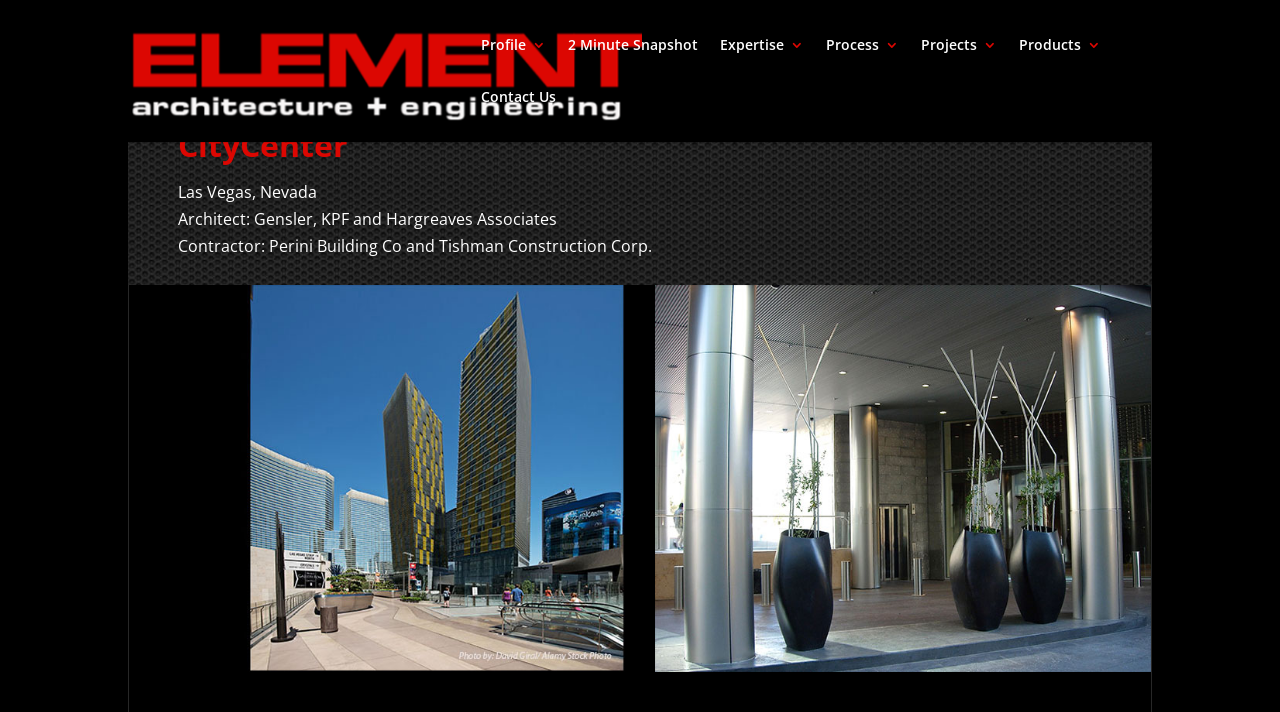

--- FILE ---
content_type: text/css
request_url: http://www.theelementwebsite.com/wp-content/themes/ELEMENT-Child/style.css
body_size: 1240
content:
 /*
 Theme Name:     ELEMENT
 Theme URI:      http://www.elegantthemes.com/gallery/divi/
 Description:    ELEMENT Child Theme
 Author:         Randy Yount
 Author URI:     http://theelementwebsite.com
 Template:       Divi
 Version:        2.0.0
*/
 
@import url("../Divi/style.css");
 
/* =Theme customization starts here
------------------------------------------------------- */
/*********** EMBED FONTS ************/
@font-face {
	font-family: 'ElegantIcons';
	src:url('fonts/ElegantIcons.eot');
	src:url('fonts/ElegantIcons.eot?#iefix') format('embedded-opentype'),
		url('fonts/ElegantIcons.woff') format('woff'),
		url('fonts/ElegantIcons.ttf') format('truetype'),
		url('fonts/ElegantIcons.svg#ElegantIcons') format('svg');
	font-weight: normal;
	font-style: normal;
}

/*********** GENERAL RULES *****************/
h1 { color: #dc0702 !important; font-weight: bold;}
h4 { color: #dc0702 !important; font-weight: bold; text-align: center; padding-top: 40px; margin-bottom: -15px; }
ol { list-style-position: outside; }
ul { list-style-position: outside; }
li { margin-left: 0px; }

#top-menu .menu-item-has-children > a:first-child:after { color: #dc0702; }
.et_divi_100_custom_back_to_top .et_pb_scroll_top { background-color: #dc0702;}
#top-menu li a:hover { color: #dc0702 !important;  }
.sub-menu li a:hover { color: #dc0702 !important; }
#client-list li { padding-bottom: 8px; }

#curvatur-list li { margin-left: 40px; list-style-position: outside; }
.image-shadow {box-shadow: 0 14px 25px -10px rgba(0,0,0,0.85);}

#curvatur-ipad { padding-top: 0px; padding-bottom: 0px; margin-top: 65px; margin-bottom: 65px; }
#curvatur-rpad { padding-top: 40px; padding-bottom: 40px; }
div.litebox-overlay .litebox-container{
top:0;
bottom:0;
left:2%;
right:2%;
}

#border-it { border-left: #272727 solid thin;  border-right: #272727 solid thin; }
.border-it { border-left: #272727 solid thin;  border-right: #272727 solid thin; }

#border-top { border-left: #272727 solid 5px; border-right: #272727 solid 5px; border-top: #272727 solid 5px }
.border-top { border-left: #272727 solid 5px; border-right: #272727 solid 5px; border-top: #272727 solid 5px }
#border-side { border-left: #272727 solid 5px; border-right: #272727 solid 5px; }
.border-side { border-left: #272727 solid 5px; border-right: #272727 solid 5px; }
#border-bottom { border-left: #272727 solid 5px; border-right: #272727 solid 5px; border-bottom: #272727 solid 5px }
.border-bottom { border-left: #272727 solid 5px; border-right: #272727 solid 5px; border-bottom: #272727 solid 5px }

.bottom-nav li a:hover { color: #dc0702 !important; }

.et_pb_widget a { color: white !important; }
.et_pb_widget a:hover { color: #dc0702 !important; }
#header-bg { background-image: url(../ELEMENT-Child/images/tile.jpg); }
.header-bg { background-image: url(../ELEMENT-Child/images/tile.jpg); }

#footer-info  {width: 100%; }
#footer-info  li { display: inline; font-size: 12px; text-transform: none; }
#footer-info li a:hover { color: #dc0702; }
.copyright { float: right;  }
/*********** HOME PAGE *****************/




/************* MEDIA QUERIES *****************/
/*********************************************/
/*********************************************/
/*********************************************/

/*------  iPad PORTRAIT ------*/
@media only screen 
and (min-device-width : 768px) 
and (max-device-width : 1024px) 
and (orientation : portrait) { 

}


/*------  iPad LANDSCAPE ------*/
@media only screen 
and (min-device-width : 768px) 
and (max-device-width : 1024px) 
and (orientation : landscape) { 
	
}

/*------- 1024 -----------*/
@media only screen 
and (max-width : 1025px) {  
	
}

/*------- 768 -----------*/
@media only screen 
and (max-width : 769px) {
		
}

/*------  MOBILE ------*/
@media only screen and ( max-width: 479px ) {
	.copyright { text-align: center; width: 100%;}
	
}
/*------  MOBILE ------*/
@media only screen and ( max-width: 415px ) {

}
	
